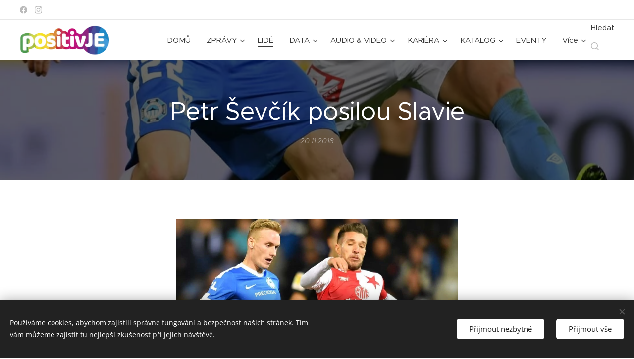

--- FILE ---
content_type: text/html; charset=UTF-8
request_url: https://www.positivje.cz/l/petr-sevcik-posilou-slavie/
body_size: 22842
content:
<!DOCTYPE html>
<html class="no-js" prefix="og: https://ogp.me/ns#" lang="cs">
<head><link rel="preconnect" href="https://duyn491kcolsw.cloudfront.net" crossorigin><link rel="preconnect" href="https://fonts.gstatic.com" crossorigin><meta charset="utf-8"><link rel="shortcut icon" href="https://63e534bafc.clvaw-cdnwnd.com/57d649ba678d859edb28bfd2b71f3694/200000364-e05e0e1580/favicon.ico?ph=63e534bafc"><link rel="apple-touch-icon" href="https://63e534bafc.clvaw-cdnwnd.com/57d649ba678d859edb28bfd2b71f3694/200000364-e05e0e1580/favicon.ico?ph=63e534bafc"><link rel="icon" href="https://63e534bafc.clvaw-cdnwnd.com/57d649ba678d859edb28bfd2b71f3694/200000364-e05e0e1580/favicon.ico?ph=63e534bafc">
    <meta http-equiv="X-UA-Compatible" content="IE=edge">
    <title>Petr Ševčík posilou Slavie :: positivJE</title>
    <meta name="viewport" content="width=device-width,initial-scale=1">
    <meta name="msapplication-tap-highlight" content="no">
    
    <link href="https://duyn491kcolsw.cloudfront.net/files/0r/0rk/0rklmm.css?ph=63e534bafc" media="print" rel="stylesheet">
    <link href="https://duyn491kcolsw.cloudfront.net/files/2e/2e5/2e5qgh.css?ph=63e534bafc" media="screen and (min-width:100000em)" rel="stylesheet" data-type="cq" disabled>
    <link rel="stylesheet" href="https://duyn491kcolsw.cloudfront.net/files/45/45b/45boco.css?ph=63e534bafc"><link rel="stylesheet" href="https://duyn491kcolsw.cloudfront.net/files/4e/4er/4ersdq.css?ph=63e534bafc" media="screen and (min-width:37.5em)"><link rel="stylesheet" href="https://duyn491kcolsw.cloudfront.net/files/2v/2vp/2vpyx8.css?ph=63e534bafc" data-wnd_color_scheme_file=""><link rel="stylesheet" href="https://duyn491kcolsw.cloudfront.net/files/34/34q/34qmjb.css?ph=63e534bafc" data-wnd_color_scheme_desktop_file="" media="screen and (min-width:37.5em)" disabled=""><link rel="stylesheet" href="https://duyn491kcolsw.cloudfront.net/files/1j/1jo/1jorv9.css?ph=63e534bafc" data-wnd_additive_color_file=""><link rel="stylesheet" href="https://duyn491kcolsw.cloudfront.net/files/4a/4ao/4ao7pp.css?ph=63e534bafc" data-wnd_typography_file=""><link rel="stylesheet" href="https://duyn491kcolsw.cloudfront.net/files/1x/1xu/1xuc5m.css?ph=63e534bafc" data-wnd_typography_desktop_file="" media="screen and (min-width:37.5em)" disabled=""><script>(()=>{let e=!1;const t=()=>{if(!e&&window.innerWidth>=600){for(let e=0,t=document.querySelectorAll('head > link[href*="css"][media="screen and (min-width:37.5em)"]');e<t.length;e++)t[e].removeAttribute("disabled");e=!0}};t(),window.addEventListener("resize",t),"container"in document.documentElement.style||fetch(document.querySelector('head > link[data-type="cq"]').getAttribute("href")).then((e=>{e.text().then((e=>{const t=document.createElement("style");document.head.appendChild(t),t.appendChild(document.createTextNode(e)),import("https://duyn491kcolsw.cloudfront.net/client/js.polyfill/container-query-polyfill.modern.js").then((()=>{let e=setInterval((function(){document.body&&(document.body.classList.add("cq-polyfill-loaded"),clearInterval(e))}),100)}))}))}))})()</script>
<link rel="preload stylesheet" href="https://duyn491kcolsw.cloudfront.net/files/2m/2m8/2m8msc.css?ph=63e534bafc" as="style"><meta name="description" content="S blížící se zimní přestávkou se o tom špitalo čím dál víc, včera se to dověděla i veřejnost. Odchovanec supíkovického a jesenického fotbalu, zdejší rodák, Petr Ševčík ml. (24 let), se stěhuje do Prahy, kde oblékne dres Slavie Praha. Sparťanům se to asi nečte dobře, ale všichni bychom se měli radovat, protože se u sešívaných potkají dva obří..."><meta name="keywords" content=""><meta name="generator" content="Webnode 2"><meta name="apple-mobile-web-app-capable" content="no"><meta name="apple-mobile-web-app-status-bar-style" content="black"><meta name="format-detection" content="telephone=no"><script type="text/javascript">
    window.smartlook||(function(d) {
    var o=smartlook=function(){ o.api.push(arguments)},h=d.getElementsByTagName('head')[0];
    var c=d.createElement('script');o.api=new Array();c.async=true;c.type='text/javascript';
    c.charset='utf-8';c.src='https://rec.smartlook.com/recorder.js';h.appendChild(c);
    })(document);
    smartlook('init', '719ff30b6113aa3ff51afbaabe75c24ca4cdf799');
</script>
<script data-ad-client="ca-pub-3868200449998540" async src="https://pagead2.googlesyndication.com/pagead/js/adsbygoogle.js"></script>
<head><scriptdata-ad-client="ca-pub-3868200449998540"async src="https://pagead2.googlesyndication.com/pagead/js/adsbygoogle.js"></script></head>

<script type="text/javascript">
    (function () {
        window.siqConfig = {
            engineKey: "ff06a409edb5afca8698cfe02c31daaa"
        };
        window.siqConfig.baseUrl = "//pub.searchiq.co/";
        var script = document.createElement("SCRIPT");
        script.src = window.siqConfig.baseUrl + '/js/container/siq-container-2.js?cb=' + (Math.floor(Math.random()*999999)) + '&engineKey=' + siqConfig.engineKey;
        script.id = "siq-container";
        document.getElementsByTagName("HEAD")[0].appendChild(script);
    })();
</script>


<style>
.cart.cf, .eshop-detail-submit, .eshop-detail-price, .product-price, .prd-price, .b-e-d-price+.b-e-d-submit {
display: none;
visibility: hidden;
}
</style>



<meta property="og:url" content="https://positivje.cz/l/petr-sevcik-posilou-slavie/"><meta property="og:title" content="Petr Ševčík posilou Slavie :: positivJE"><meta property="og:type" content="article"><meta property="og:description" content="S blížící se zimní přestávkou se o tom špitalo čím dál víc, včera se to dověděla i veřejnost. Odchovanec supíkovického a jesenického fotbalu, zdejší rodák, Petr Ševčík ml. (24 let), se stěhuje do Prahy, kde oblékne dres Slavie Praha. Sparťanům se to asi nečte dobře, ale všichni bychom se měli radovat, protože se u sešívaných potkají dva obří..."><meta property="og:site_name" content="positivJE"><meta property="og:image" content="https://63e534bafc.clvaw-cdnwnd.com/57d649ba678d859edb28bfd2b71f3694/200000511-90e6391e07/700/2018_11_20_Petr%20Sevcik%20posilou%20Slavie_web-2.jpg?ph=63e534bafc"><meta property="og:article:published_time" content="2018-11-20T00:00:00+0100"><meta property="fb:app_id" content="225951590755638"><meta name="robots" content="index,follow"><link rel="canonical" href="https://www.positivje.cz/l/petr-sevcik-posilou-slavie/"><script>window.checkAndChangeSvgColor=function(c){try{var a=document.getElementById(c);if(a){c=[["border","borderColor"],["outline","outlineColor"],["color","color"]];for(var h,b,d,f=[],e=0,m=c.length;e<m;e++)if(h=window.getComputedStyle(a)[c[e][1]].replace(/\s/g,"").match(/^rgb[a]?\(([0-9]{1,3}),([0-9]{1,3}),([0-9]{1,3})/i)){b="";for(var g=1;3>=g;g++)b+=("0"+parseInt(h[g],10).toString(16)).slice(-2);"0"===b.charAt(0)&&(d=parseInt(b.substr(0,2),16),d=Math.max(16,d),b=d.toString(16)+b.slice(-4));f.push(c[e][0]+"="+b)}if(f.length){var k=a.getAttribute("data-src"),l=k+(0>k.indexOf("?")?"?":"&")+f.join("&");a.src!=l&&(a.src=l,a.outerHTML=a.outerHTML)}}}catch(n){}};</script><script src="https://www.googletagmanager.com/gtag/js?id=G-ZHLV69WQC5" async></script><script>
						window.dataLayer = window.dataLayer || [];
						function gtag(){
						
						dataLayer.push(arguments);}
						gtag('js', new Date());
						</script><script>gtag('consent', 'default', {'ad_storage': 'denied', 'analytics_storage': 'denied', 'ad_user_data': 'denied', 'ad_personalization': 'denied' });</script><script>gtag('config', 'G-ZHLV69WQC5');</script></head>
<body class="l wt-blogpost ac-h ac-i ac-n l-default l-d-none b-btn-sq b-btn-s-l b-btn-dn b-btn-bw-1 img-d-n img-t-o img-h-o line-solid b-e-ds lbox-l c-s-s  wnd-s-i hb-on  wnd-fe   wnd-eshop"><noscript>
				<iframe
				 src="https://www.googletagmanager.com/ns.html?id=GTM-542MMSL"
				 height="0"
				 width="0"
				 style="display:none;visibility:hidden"
				 >
				 </iframe>
			</noscript>

<div class="wnd-page l-page cs-gray ac-none t-t-fs-l t-t-fw-m t-t-sp-n t-t-d-n t-s-fs-l t-s-fw-m t-s-sp-n t-s-d-n t-p-fs-m t-p-fw-m t-p-sp-n t-h-fs-l t-h-fw-m t-h-sp-n t-bq-fs-m t-bq-fw-m t-bq-sp-n t-bq-d-l t-btn-fw-l t-nav-fw-l t-pd-fw-l t-nav-tt-n">
    <div class="l-w t cf t-24">
        <div class="l-bg cf">
            <div class="s-bg-l">
                
                
            </div>
        </div>
        <header class="l-h cf">
            <div class="sw cf">
	<div class="sw-c cf"><section class="s s-hb cf sc-w   wnd-w-max wnd-hbs-on">
	<div class="s-w cf">
		<div class="s-o cf">
			<div class="s-bg cf">
                <div class="s-bg-l">
                    
                    
                </div>
			</div>
			<div class="s-c">
                <div class="s-hb-c cf">
                    <div class="hb-si">
                        <div class="si">
    <div class="si-c"><a href="https://www.facebook.com/positivje" target="_blank" rel="noreferrer" title="Facebook"><svg xmlns="https://www.w3.org/2000/svg" viewBox="0 0 24 24" height="18px" width="18px"><path d="M24 12.073c0-6.627-5.373-12-12-12s-12 5.373-12 12c0 5.99 4.388 10.954 10.125 11.854v-8.385H7.078v-3.47h3.047V9.43c0-3.007 1.792-4.669 4.533-4.669 1.312 0 2.686.235 2.686.235v2.953H15.83c-1.491 0-1.956.925-1.956 1.874v2.25h3.328l-.532 3.47h-2.796v8.385C19.612 23.027 24 18.062 24 12.073z" fill="#bebebe"></path></svg></a><a href="https://www.instagram.com/positivje/" target="_blank" rel="noreferrer" title="Instagram"><svg viewBox="0 0 24 24" xmlns="https://www.w3.org/2000/svg" height="18px" width="18px"><path d="M12 0C8.74 0 8.333.015 7.053.072 5.775.132 4.905.333 4.14.63c-.789.306-1.459.717-2.126 1.384S.935 3.35.63 4.14C.333 4.905.131 5.775.072 7.053.012 8.333 0 8.74 0 12s.015 3.667.072 4.947c.06 1.277.261 2.148.558 2.913a5.885 5.885 0 001.384 2.126A5.868 5.868 0 004.14 23.37c.766.296 1.636.499 2.913.558C8.333 23.988 8.74 24 12 24s3.667-.015 4.947-.072c1.277-.06 2.148-.262 2.913-.558a5.898 5.898 0 002.126-1.384 5.86 5.86 0 001.384-2.126c.296-.765.499-1.636.558-2.913.06-1.28.072-1.687.072-4.947s-.015-3.667-.072-4.947c-.06-1.277-.262-2.149-.558-2.913a5.89 5.89 0 00-1.384-2.126A5.847 5.847 0 0019.86.63c-.765-.297-1.636-.499-2.913-.558C15.667.012 15.26 0 12 0zm0 2.16c3.203 0 3.585.016 4.85.071 1.17.055 1.805.249 2.227.415.562.217.96.477 1.382.896.419.42.679.819.896 1.381.164.422.36 1.057.413 2.227.057 1.266.07 1.646.07 4.85s-.015 3.585-.074 4.85c-.061 1.17-.256 1.805-.421 2.227a3.81 3.81 0 01-.899 1.382 3.744 3.744 0 01-1.38.896c-.42.164-1.065.36-2.235.413-1.274.057-1.649.07-4.859.07-3.211 0-3.586-.015-4.859-.074-1.171-.061-1.816-.256-2.236-.421a3.716 3.716 0 01-1.379-.899 3.644 3.644 0 01-.9-1.38c-.165-.42-.359-1.065-.42-2.235-.045-1.26-.061-1.649-.061-4.844 0-3.196.016-3.586.061-4.861.061-1.17.255-1.814.42-2.234.21-.57.479-.96.9-1.381.419-.419.81-.689 1.379-.898.42-.166 1.051-.361 2.221-.421 1.275-.045 1.65-.06 4.859-.06l.045.03zm0 3.678a6.162 6.162 0 100 12.324 6.162 6.162 0 100-12.324zM12 16c-2.21 0-4-1.79-4-4s1.79-4 4-4 4 1.79 4 4-1.79 4-4 4zm7.846-10.405a1.441 1.441 0 01-2.88 0 1.44 1.44 0 012.88 0z" fill="#bebebe"></path></svg></a></div>
</div>
                    </div>
                    <div class="hb-ci">
                        
                    </div>
                    <div class="hb-ccy">
                        
                    </div>
                    <div class="hb-lang">
                        
                    </div>
                </div>
			</div>
		</div>
	</div>
</section><section data-space="true" class="s s-hn s-hn-default wnd-mt-classic wnd-na-c logo-classic sc-w   wnd-w-max wnd-nh-m wnd-nav-border wnd-nav-sticky menu-default-underline">
	<div class="s-w">
		<div class="s-o">

			<div class="s-bg">
                <div class="s-bg-l">
                    
                    
                </div>
			</div>

			<div class="h-w h-f wnd-fixed">

				<div class="n-l">
					<div class="s-c menu-nav">
						<div class="logo-block">
							<div class="b b-l logo logo-default logo-nb pt-serif wnd-iar-3-1 logo-32 b-ls-l" id="wnd_LogoBlock_91123" data-wnd_mvc_type="wnd.fe.LogoBlock">
	<div class="b-l-c logo-content">
		<a class="b-l-link logo-link" href="/home/">

			<div class="b-l-image logo-image">
				<div class="b-l-image-w logo-image-cell">
                    <picture><source type="image/webp" srcset="https://63e534bafc.clvaw-cdnwnd.com/57d649ba678d859edb28bfd2b71f3694/200010873-0feec0fef1/450/logo_positivJE_AdobeRGB_pruhl.webp?ph=63e534bafc 450w, https://63e534bafc.clvaw-cdnwnd.com/57d649ba678d859edb28bfd2b71f3694/200010873-0feec0fef1/700/logo_positivJE_AdobeRGB_pruhl.webp?ph=63e534bafc 700w, https://63e534bafc.clvaw-cdnwnd.com/57d649ba678d859edb28bfd2b71f3694/200010873-0feec0fef1/logo_positivJE_AdobeRGB_pruhl.webp?ph=63e534bafc 1075w" sizes="(min-width: 600px) 450px, (min-width: 360px) calc(100vw * 0.8), 100vw" ><img src="https://63e534bafc.clvaw-cdnwnd.com/57d649ba678d859edb28bfd2b71f3694/200000008-4ff9550f56/logo_positivJE_AdobeRGB_pruhl.png?ph=63e534bafc" alt="" width="1075" height="355" class="wnd-logo-img" ></picture>
				</div>
			</div>

			

			<div class="b-l-br logo-br"></div>

			<div class="b-l-text logo-text-wrapper">
				<div class="b-l-text-w logo-text">
					<span class="b-l-text-c logo-text-cell"></span>
				</div>
			</div>

		</a>
	</div>
</div>
						</div>

						<div id="menu-slider">
							<div id="menu-block">
								<nav id="menu"><div class="menu-font menu-wrapper">
	<a href="#" class="menu-close" rel="nofollow" title="Close Menu"></a>
	<ul role="menubar" aria-label="Menu" class="level-1">
		<li role="none" class="wnd-homepage">
			<a class="menu-item" role="menuitem" href="/home/"><span class="menu-item-text">DOMŮ</span></a>
			
		</li><li role="none" class="wnd-with-submenu">
			<a class="menu-item" role="menuitem" href="/zpravy/"><span class="menu-item-text">ZPRÁVY</span></a>
			<ul role="menubar" aria-label="Menu" class="level-2">
		<li role="none">
			<a class="menu-item" role="menuitem" href="/obce/"><span class="menu-item-text">OBCE</span></a>
			
		</li><li role="none">
			<a class="menu-item" role="menuitem" href="/okres/"><span class="menu-item-text">OKRES</span></a>
			
		</li><li role="none">
			<a class="menu-item" role="menuitem" href="/byznys/"><span class="menu-item-text">BYZNYS</span></a>
			
		</li><li role="none">
			<a class="menu-item" role="menuitem" href="/vzdelavani/"><span class="menu-item-text">VZDĚLÁVÁNÍ</span></a>
			
		</li><li role="none">
			<a class="menu-item" role="menuitem" href="/sport/"><span class="menu-item-text">SPORT</span></a>
			
		</li><li role="none">
			<a class="menu-item" role="menuitem" href="/kultura/"><span class="menu-item-text">KULTURA</span></a>
			
		</li><li role="none">
			<a class="menu-item" role="menuitem" href="/zdravi/"><span class="menu-item-text">ZDRAVÍ</span></a>
			
		</li>
	</ul>
		</li><li role="none" class="wnd-active-path">
			<a class="menu-item" role="menuitem" href="/lide/"><span class="menu-item-text">LIDÉ</span></a>
			
		</li><li role="none" class="wnd-with-submenu">
			<a class="menu-item" role="menuitem" href="/data/"><span class="menu-item-text">DATA</span></a>
			<ul role="menubar" aria-label="Menu" class="level-2">
		<li role="none">
			<a class="menu-item" role="menuitem" href="/data/vzdelani/"><span class="menu-item-text">VZDĚLÁNÍ</span></a>
			
		</li><li role="none">
			<a class="menu-item" role="menuitem" href="/data/zamestnanost/"><span class="menu-item-text">ZAMĚSTNANOST</span></a>
			
		</li><li role="none">
			<a class="menu-item" role="menuitem" href="/data/ekonomika/"><span class="menu-item-text">EKONOMIKA</span></a>
			
		</li><li role="none">
			<a class="menu-item" role="menuitem" href="/data/bydleni/"><span class="menu-item-text">BYDLENÍ</span></a>
			
		</li><li role="none">
			<a class="menu-item" role="menuitem" href="/data/zivotni-prostredi/"><span class="menu-item-text">ŽIVOTNÍ PROSTŘEDÍ</span></a>
			
		</li><li role="none">
			<a class="menu-item" role="menuitem" href="/data/zdravi/"><span class="menu-item-text">ZDRAVÍ</span></a>
			
		</li><li role="none">
			<a class="menu-item" role="menuitem" href="/data/kultura/"><span class="menu-item-text">KULTURA</span></a>
			
		</li><li role="none">
			<a class="menu-item" role="menuitem" href="/data/obyvatelstvo/"><span class="menu-item-text">OBYVATELSTVO</span></a>
			
		</li><li role="none">
			<a class="menu-item" role="menuitem" href="/data/volby/"><span class="menu-item-text">VOLBY</span></a>
			
		</li><li role="none">
			<a class="menu-item" role="menuitem" href="/data/cestovni-ruch/"><span class="menu-item-text">CESTOVNÍ RUCH</span></a>
			
		</li><li role="none">
			<a class="menu-item" role="menuitem" href="/data/doprava/"><span class="menu-item-text">DOPRAVA</span></a>
			
		</li>
	</ul>
		</li><li role="none" class="wnd-with-submenu">
			<a class="menu-item" role="menuitem" href="/audio-video/"><span class="menu-item-text">AUDIO &amp; VIDEO</span></a>
			<ul role="menubar" aria-label="Menu" class="level-2">
		<li role="none">
			<a class="menu-item" role="menuitem" href="/audio-video/positivje-motivator/"><span class="menu-item-text">positivJE MOTIVATOR</span></a>
			
		</li><li role="none">
			<a class="menu-item" role="menuitem" href="/audio-video/positivje-podcast/"><span class="menu-item-text">positivJE PODCAST</span></a>
			
		</li><li role="none">
			<a class="menu-item" role="menuitem" href="/audio-video/positivje-festival/"><span class="menu-item-text">positivJE FESTIVAL</span></a>
			
		</li><li role="none">
			<a class="menu-item" role="menuitem" href="/audio-video/jesenicko/"><span class="menu-item-text">JESENICKO</span></a>
			
		</li>
	</ul>
		</li><li role="none" class="wnd-with-submenu">
			<a class="menu-item" role="menuitem" href="/kariera/"><span class="menu-item-text">KARIÉRA</span></a>
			<ul role="menubar" aria-label="Menu" class="level-2">
		<li role="none">
			<a class="menu-item" role="menuitem" href="/kariera/nabidky-prace/"><span class="menu-item-text">Nabídky práce</span></a>
			
		</li><li role="none">
			<a class="menu-item" role="menuitem" href="/kariera-na-jesenicku/"><span class="menu-item-text">Kariéra na Jesenicku</span></a>
			
		</li>
	</ul>
		</li><li role="none" class="wnd-with-submenu">
			<a class="menu-item" role="menuitem" href="/katalog-jesenicka/"><span class="menu-item-text">KATALOG</span></a>
			<ul role="menubar" aria-label="Menu" class="level-2">
		<li role="none" class="wnd-with-submenu">
			<a class="menu-item" role="menuitem" href="/katalog-jesenicka/prumysl/"><span class="menu-item-text">PRŮMYSL</span></a>
			<ul role="menubar" aria-label="Menu" class="level-3">
		<li role="none">
			<a class="menu-item" role="menuitem" href="/cs-cont/"><span class="menu-item-text">CS-CONT</span></a>
			
		</li><li role="none">
			<a class="menu-item" role="menuitem" href="/fenix-group/"><span class="menu-item-text">Fenix Group</span></a>
			
		</li><li role="none">
			<a class="menu-item" role="menuitem" href="/naturfyt-bio/"><span class="menu-item-text">Naturfyt - Bio</span></a>
			
		</li><li role="none">
			<a class="menu-item" role="menuitem" href="/plastkon/"><span class="menu-item-text">Plastkon</span></a>
			
		</li><li role="none">
			<a class="menu-item" role="menuitem" href="/stomix/"><span class="menu-item-text">Stomix</span></a>
			
		</li><li role="none">
			<a class="menu-item" role="menuitem" href="/woox/"><span class="menu-item-text">Woox</span></a>
			
		</li><li role="none">
			<a class="menu-item" role="menuitem" href="/warex/"><span class="menu-item-text">Warex</span></a>
			
		</li>
	</ul>
		</li><li role="none" class="wnd-with-submenu">
			<a class="menu-item" role="menuitem" href="/katalog-jesenicka/stavebnictvi/"><span class="menu-item-text">STAVEBNICTVÍ</span></a>
			<ul role="menubar" aria-label="Menu" class="level-3">
		<li role="none">
			<a class="menu-item" role="menuitem" href="/stavforce/"><span class="menu-item-text">StavForce</span></a>
			
		</li>
	</ul>
		</li><li role="none">
			<a class="menu-item" role="menuitem" href="/katalog-jesenicka/zemedelstvi-a-lesnictvi/"><span class="menu-item-text">ZEMĚDĚLSTVÍ A LESNICTVÍ</span></a>
			
		</li><li role="none">
			<a class="menu-item" role="menuitem" href="/katalog-jesenicka/potravinarstvi/"><span class="menu-item-text">POTRAVINÁŘSTVÍ</span></a>
			
		</li><li role="none">
			<a class="menu-item" role="menuitem" href="/katalog-jesenicka/remeslo/"><span class="menu-item-text">ŘEMESLO</span></a>
			
		</li><li role="none" class="wnd-with-submenu">
			<a class="menu-item" role="menuitem" href="/katalog-jesenicka/kreativci/"><span class="menu-item-text">KREATIVCI</span></a>
			<ul role="menubar" aria-label="Menu" class="level-3">
		<li role="none">
			<a class="menu-item" role="menuitem" href="/studio-42/"><span class="menu-item-text">Studio 4</span></a>
			
		</li><li role="none">
			<a class="menu-item" role="menuitem" href="/zlatohorska-mincovna/"><span class="menu-item-text">Zlatohorská mincovna</span></a>
			
		</li>
	</ul>
		</li><li role="none" class="wnd-with-submenu">
			<a class="menu-item" role="menuitem" href="/katalog-jesenicka/sluzby/"><span class="menu-item-text">SLUŽBY</span></a>
			<ul role="menubar" aria-label="Menu" class="level-3">
		<li role="none">
			<a class="menu-item" role="menuitem" href="/mbafinance/"><span class="menu-item-text">M.B.A. Finance</span></a>
			
		</li><li role="none">
			<a class="menu-item" role="menuitem" href="/studio-4/"><span class="menu-item-text">Studio 4</span></a>
			
		</li><li role="none">
			<a class="menu-item" role="menuitem" href="/tomza/"><span class="menu-item-text">Tomza</span></a>
			
		</li>
	</ul>
		</li><li role="none">
			<a class="menu-item" role="menuitem" href="/katalog-jesenicka/doprava/"><span class="menu-item-text">DOPRAVA</span></a>
			
		</li><li role="none" class="wnd-with-submenu">
			<a class="menu-item" role="menuitem" href="/katalog-jesenicka/obchod/"><span class="menu-item-text">OBCHOD</span></a>
			<ul role="menubar" aria-label="Menu" class="level-3">
		<li role="none">
			<a class="menu-item" role="menuitem" href="/studio-43/"><span class="menu-item-text">Studio 4</span></a>
			
		</li><li role="none">
			<a class="menu-item" role="menuitem" href="/woox2/"><span class="menu-item-text">Woox</span></a>
			
		</li>
	</ul>
		</li><li role="none" class="wnd-with-submenu">
			<a class="menu-item" role="menuitem" href="/katalog-jesenicka/gastro/"><span class="menu-item-text">GASTRO</span></a>
			<ul role="menubar" aria-label="Menu" class="level-3">
		<li role="none">
			<a class="menu-item" role="menuitem" href="/lucoli/"><span class="menu-item-text">Lucoli espresso&amp;gin</span></a>
			
		</li><li role="none">
			<a class="menu-item" role="menuitem" href="/nakafe/"><span class="menu-item-text">NAKAFE</span></a>
			
		</li><li role="none">
			<a class="menu-item" role="menuitem" href="/bobrovnik/"><span class="menu-item-text">Bobrovník</span></a>
			
		</li><li role="none">
			<a class="menu-item" role="menuitem" href="/nase-bistro/"><span class="menu-item-text">Naše BiSTRO</span></a>
			
		</li>
	</ul>
		</li><li role="none">
			<a class="menu-item" role="menuitem" href="/katalog-jesenicka/auto-moto/"><span class="menu-item-text">AUTO-MOTO</span></a>
			
		</li><li role="none">
			<a class="menu-item" role="menuitem" href="/katalog-jesenicka/sport/"><span class="menu-item-text">SPORT</span></a>
			
		</li><li role="none" class="wnd-with-submenu">
			<a class="menu-item" role="menuitem" href="/katalog-jesenicka/obce/"><span class="menu-item-text">OBCE</span></a>
			<ul role="menubar" aria-label="Menu" class="level-3">
		<li role="none">
			<a class="menu-item" role="menuitem" href="/jesenik/"><span class="menu-item-text">Jeseník</span></a>
			
		</li><li role="none">
			<a class="menu-item" role="menuitem" href="/mikulovice/"><span class="menu-item-text">Mikulovice</span></a>
			
		</li><li role="none">
			<a class="menu-item" role="menuitem" href="/zlate-hory/"><span class="menu-item-text">Zlaté Hory</span></a>
			
		</li>
	</ul>
		</li><li role="none" class="wnd-with-submenu">
			<a class="menu-item" role="menuitem" href="/katalog-jesenicka/zdravotnictvi/"><span class="menu-item-text">ZDRAVÍ</span></a>
			<ul role="menubar" aria-label="Menu" class="level-3">
		<li role="none">
			<a class="menu-item" role="menuitem" href="/priessnitzovy-lazne/"><span class="menu-item-text">Priessnitzovy lázně</span></a>
			
		</li>
	</ul>
		</li><li role="none">
			<a class="menu-item" role="menuitem" href="/katalog-jesenicka/vzdelavani-a-veda/"><span class="menu-item-text">VZDĚLÁVÁNÍ A VĚDA</span></a>
			
		</li><li role="none">
			<a class="menu-item" role="menuitem" href="/katalog-jesenicka/urady-a-organizace/"><span class="menu-item-text">ÚŘADY A ORGANIZACE</span></a>
			
		</li>
	</ul>
		</li><li role="none">
			<a class="menu-item" role="menuitem" href="/eventy/"><span class="menu-item-text">EVENTY</span></a>
			
		</li><li role="none" class="wnd-with-submenu">
			<a class="menu-item" role="menuitem" href="/vyzva/"><span class="menu-item-text">VÝZVA</span></a>
			<ul role="menubar" aria-label="Menu" class="level-2">
		<li role="none">
			<a class="menu-item" role="menuitem" href="/moje-vyzva/"><span class="menu-item-text">Moje VÝZVA</span></a>
			
		</li>
	</ul>
		</li>
	</ul>
	<span class="more-text">Více</span>
</div></nav>
							</div>
						</div>

						<div class="cart-and-mobile">
							<div class="search">
    <div class="search-app"></div>
</div>
							<div class="cart cf">
	<div class="cart-content">
		<a href="/cart/">
			<div class="cart-content-link">
				<div class="cart-text"><span>Košík</span></div>
				<div class="cart-piece-count" data-count="0" data-wnd_cart_part="count">0</div>
				<div class="cart-piece-text" data-wnd_cart_part="text"></div>
				<div class="cart-price" data-wnd_cart_part="price">0,00 Kč</div>
			</div>
		</a>
	</div>
</div>

							<div id="menu-mobile">
								<a href="#" id="menu-submit"><span></span>Menu</a>
							</div>
						</div>

					</div>
				</div>

			</div>

		</div>
	</div>
</section></div>
</div>
        </header>
        <main class="l-m cf">
            <div class="sw cf">
	<div class="sw-c cf"><section data-space="true" class="s s-hm s-hm-bdh s-bdh cf sc-m wnd-background-image  wnd-w-default wnd-s-normal wnd-h-auto wnd-nh-m wnd-p-cc hn-default">
    <div class="s-w cf">
	    <div class="s-o cf">
	        <div class="s-bg cf">
                <div class="s-bg-l wnd-background-image fx-none bgpos-bottom-center bgatt-parallax overlay-black">
                    <picture><source type="image/webp" srcset="https://63e534bafc.clvaw-cdnwnd.com/57d649ba678d859edb28bfd2b71f3694/200010361-6418264186/700/2018_11_20_Petr%20Sevcik%20posilou%20Slavie.webp?ph=63e534bafc 700w, https://63e534bafc.clvaw-cdnwnd.com/57d649ba678d859edb28bfd2b71f3694/200010361-6418264186/2018_11_20_Petr%20Sevcik%20posilou%20Slavie.webp?ph=63e534bafc 979w, https://63e534bafc.clvaw-cdnwnd.com/57d649ba678d859edb28bfd2b71f3694/200010361-6418264186/2018_11_20_Petr%20Sevcik%20posilou%20Slavie.webp?ph=63e534bafc 2x" sizes="100vw" ><img src="https://63e534bafc.clvaw-cdnwnd.com/57d649ba678d859edb28bfd2b71f3694/200000508-496204a5bc/2018_11_20_Petr%20Sevcik%20posilou%20Slavie.jpg?ph=63e534bafc" width="979" height="1200" alt="" fetchpriority="high" ></picture>
                    
                </div>
	        </div>
	        <div class="h-c s-c cf">
		        <div class="s-bdh-c b b-s-l b-s-r b-cs cf">
			        <div class="s-bdh-w">
			            <h1 class="s-bdh-t"><div class="ld">
	<span class="ld-c">Petr Ševčík posilou Slavie</span>
</div></h1>
			            <span class="s-bdh-d"><div class="ld">
	<span class="ld-c">20.11.2018</span>
</div></span>
			        </div>
		        </div>
	        </div>
	    </div>
    </div>
</section><section class="s s-basic cf sc-w   wnd-w-default wnd-s-normal wnd-h-auto" data-wnd_brightness="0" data-wnd_last_section>
	<div class="s-w cf">
		<div class="s-o s-fs cf">
			<div class="s-bg cf">
				<div class="s-bg-l">
                    
					
				</div>
			</div>
			<div class="s-c s-fs cf">
				<div class="ez cf wnd-no-cols">
	<div class="ez-c"><div class="b-img b-img-default b b-s cf wnd-orientation-landscape wnd-type-image img-s-n" style="margin-left:22.35%;margin-right:22.35%;" id="wnd_ImageBlock_36519">
	<div class="b-img-w">
		<div class="b-img-c" style="padding-bottom:64.99%;text-align:center;">
            <picture><source type="image/webp" srcset="https://63e534bafc.clvaw-cdnwnd.com/57d649ba678d859edb28bfd2b71f3694/200010360-ea598ea59c/450/2018_11_20_Petr%20Sevcik%20posilou%20Slavie_web-2.webp?ph=63e534bafc 450w, https://63e534bafc.clvaw-cdnwnd.com/57d649ba678d859edb28bfd2b71f3694/200010360-ea598ea59c/700/2018_11_20_Petr%20Sevcik%20posilou%20Slavie_web-2.webp?ph=63e534bafc 700w, https://63e534bafc.clvaw-cdnwnd.com/57d649ba678d859edb28bfd2b71f3694/200010360-ea598ea59c/2018_11_20_Petr%20Sevcik%20posilou%20Slavie_web-2.webp?ph=63e534bafc 977w" sizes="100vw" ><img id="wnd_ImageBlock_36519_img" src="https://63e534bafc.clvaw-cdnwnd.com/57d649ba678d859edb28bfd2b71f3694/200000511-90e6391e07/2018_11_20_Petr%20Sevcik%20posilou%20Slavie_web-2.jpg?ph=63e534bafc" alt="" width="977" height="635" loading="lazy" style="top:0%;left:0%;width:100%;height:100%;position:absolute;" ></picture>
			</div>
		
	</div>
</div><div class="b b-text cf">
	<div class="b-c b-text-c b-s b-s-t60 b-s-b60 b-cs cf"><p>S blížící se zimní přestávkou se
o tom špitalo čím dál víc, včera se to dověděla i veřejnost. Odchovanec supíkovického
a jesenického fotbalu, zdejší rodák, Petr Ševčík ml. (24 let), se stěhuje do
Prahy, kde oblékne dres Slavie Praha. Sparťanům se to asi nečte dobře, ale
všichni bychom se měli radovat, protože se u sešívaných potkají dva obří
fotbalové talenty z Jesenicka posledních let. Připomínáme, že za Slavii,
aktuálně za U19, už několik let válí Láďa Krobot ml. To už je solidní 'jesenická
klika' v Edenu.<br>Tak ať se tenhle úspěch stane
motivací všem mladým fotbalistům prohánějících se na okresních pažitech. Fotbal
sice logiku nemá, ale logické je to, že s dřinou a zarputilostí se toho dá
dokázat hodně.</p><p><i>Foto (zdroj): FC Slovan Liberec</i></p></div>
</div></div>
</div>
			</div>
		</div>
	</div>
</section></div>
</div>
<div class="s-bdf b-s b-s-t200 b-cs " data-wnd_social_buttons="true">
	<div class="s-bdf-share b-s-b200"><div id="fb-root"></div><script src="https://connect.facebook.net/cs_CZ/sdk.js#xfbml=1&amp;version=v5.0&amp;appId=225951590755638&amp;autoLogAppEvents=1" async defer crossorigin="anonymous"></script><div style="margin-right: 20px" class="fb-share-button" data-href="https://www.positivje.cz/l/petr-sevcik-posilou-slavie/" data-layout="button" data-size="large"><a class="fb-xfbml-parse-ignore" target="_blank" href="https://www.facebook.com/sharer/sharer.php?u=https%3A%2F%2Fwww.positivje.cz%2Fl%2Fpetr-sevcik-posilou-slavie%2F&amp;src=sdkpreparse">Share</a></div><a href="https://twitter.com/share" class="twitter-share-button" data-size="large">Tweet</a><script>window.twttr=function(t,e,r){var n,i=t.getElementsByTagName(e)[0],w=window.twttr||{};return t.getElementById(r)?w:((n=t.createElement(e)).id=r,n.src="https://platform.twitter.com/widgets.js",i.parentNode.insertBefore(n,i),w._e=[],w.ready=function(t){w._e.push(t)},w)}(document,"script","twitter-wjs");</script></div>
	<div class="s-bdf-comments"></div>
	<div class="s-bdf-html"></div>
</div>

        </main>
        <footer class="l-f cf">
            <div class="sw cf">
	<div class="sw-c cf"><section data-wn-border-element="s-f-border" class="s s-f s-f-basic s-f-simple sc-b   wnd-w-default wnd-s-higher">
	<div class="s-w">
		<div class="s-o">
			<div class="s-bg">
                <div class="s-bg-l">
                    
                    
                </div>
			</div>
			<div class="s-c s-f-l-w s-f-border">
				<div class="s-f-l b-s b-s-t0 b-s-b0">
					<div class="s-f-l-c s-f-l-c-first">
						<div class="s-f-cr"><span class="it b link">
	<span class="it-c">Made in Jesenicko © 2026 positivJE.&nbsp;Všechna práva vyhrazena.</span>
</span></div>
						<div class="s-f-sf">
                            <span class="sf b">
<span class="sf-content sf-c link"></span>
</span>
                            <span class="sf-cbr link">
    <a href="#" rel="nofollow">Cookies</a>
</span>
                            
                            
                            
                        </div>
					</div>
					<div class="s-f-l-c s-f-l-c-last">
						<div class="s-f-lang lang-select cf">
	
</div>
					</div>
                    <div class="s-f-l-c s-f-l-c-currency">
                        <div class="s-f-ccy ccy-select cf">
	
</div>
                    </div>
				</div>
			</div>
		</div>
	</div>
</section></div>
</div>
        </footer>
    </div>
    
</div>
<section class="cb cb-dark" id="cookiebar" style="display:none;" id="cookiebar" style="display:none;">
	<div class="cb-bar cb-scrollable">
		<div class="cb-bar-c">
			<div class="cb-bar-text">Používáme cookies, abychom zajistili správné fungování a bezpečnost našich stránek. Tím vám můžeme zajistit tu nejlepší zkušenost při jejich návštěvě.</div>
			<div class="cb-bar-buttons">
				<button class="cb-button cb-close-basic" data-action="accept-necessary">
					<span class="cb-button-content">Přijmout nezbytné</span>
				</button>
				<button class="cb-button cb-close-basic" data-action="accept-all">
					<span class="cb-button-content">Přijmout vše</span>
				</button>
				
			</div>
		</div>
        <div class="cb-close cb-close-basic" data-action="accept-necessary"></div>
	</div>

	<div class="cb-popup cb-light close">
		<div class="cb-popup-c">
			<div class="cb-popup-head">
				<h3 class="cb-popup-title">Pokročilá nastavení</h3>
				<p class="cb-popup-text">Zde můžete upravit své preference ohledně cookies. Následující kategorie můžete povolit či zakázat a svůj výběr uložit.</p>
			</div>
			<div class="cb-popup-options cb-scrollable">
				<div class="cb-option">
					<input class="cb-option-input" type="checkbox" id="necessary" name="necessary" readonly="readonly" disabled="disabled" checked="checked">
                    <div class="cb-option-checkbox"></div>
                    <label class="cb-option-label" for="necessary">Nezbytné krátkodobé cookies</label>
					<div class="cb-option-text">Bez nezbytných cookies se neobejde správné a bezpečné fungování našich stránek a registrační proces na nich.</div>
				</div><div class="cb-option">
					<input class="cb-option-input" type="checkbox" id="functional" name="functional">
                    <div class="cb-option-checkbox"></div>
                    <label class="cb-option-label" for="functional">Funkční cookies</label>
					<div class="cb-option-text">Funkční cookies ukládají vaše preference a uzpůsobí podle nich naše stránky.</div>
				</div><div class="cb-option">
					<input class="cb-option-input" type="checkbox" id="performance" name="performance">
                    <div class="cb-option-checkbox"></div>
                    <label class="cb-option-label" for="performance">Výkonnostní cookies</label>
					<div class="cb-option-text">Výkonnostní cookies monitorují výkon našich stránek.</div>
				</div><div class="cb-option">
					<input class="cb-option-input" type="checkbox" id="marketing" name="marketing">
                    <div class="cb-option-checkbox"></div>
                    <label class="cb-option-label" for="marketing">Marketingové cookies</label>
					<div class="cb-option-text">Díky marketingovým cookies můžeme měřit a analyzovat výkon našeho webu.</div>
				</div>
			</div>
			<div class="cb-popup-footer">
				<button class="cb-button cb-save-popup" data-action="advanced-save">
					<span class="cb-button-content">Uložit</span>
				</button>
			</div>
			<div class="cb-close cb-close-popup" data-action="close"></div>
		</div>
	</div>
</section>

<script src="https://duyn491kcolsw.cloudfront.net/files/3n/3no/3nov38.js?ph=63e534bafc" crossorigin="anonymous" type="module"></script><script>document.querySelector(".wnd-fe")&&[...document.querySelectorAll(".c")].forEach((e=>{const t=e.querySelector(".b-text:only-child");t&&""===t.querySelector(".b-text-c").innerText&&e.classList.add("column-empty")}))</script>


<script src="https://duyn491kcolsw.cloudfront.net/client.fe/js.compiled/lang.cz.2086.js?ph=63e534bafc" crossorigin="anonymous"></script><script src="https://duyn491kcolsw.cloudfront.net/client.fe/js.compiled/compiled.multi.2-2193.js?ph=63e534bafc" crossorigin="anonymous"></script><script>var wnd = wnd || {};wnd.$data = {"image_content_items":{"wnd_ThumbnailBlock_435731":{"id":"wnd_ThumbnailBlock_435731","type":"wnd.pc.ThumbnailBlock"},"wnd_Section_default_546477":{"id":"wnd_Section_default_546477","type":"wnd.pc.Section"},"wnd_ImageBlock_36519":{"id":"wnd_ImageBlock_36519","type":"wnd.pc.ImageBlock"},"wnd_LogoBlock_91123":{"id":"wnd_LogoBlock_91123","type":"wnd.pc.LogoBlock"},"wnd_FooterSection_footer_491928":{"id":"wnd_FooterSection_footer_491928","type":"wnd.pc.FooterSection"}},"svg_content_items":{"wnd_ImageBlock_36519":{"id":"wnd_ImageBlock_36519","type":"wnd.pc.ImageBlock"},"wnd_LogoBlock_91123":{"id":"wnd_LogoBlock_91123","type":"wnd.pc.LogoBlock"}},"content_items":[],"eshopSettings":{"ESHOP_SETTINGS_DISPLAY_PRICE_WITHOUT_VAT":false,"ESHOP_SETTINGS_DISPLAY_ADDITIONAL_VAT":false,"ESHOP_SETTINGS_DISPLAY_SHIPPING_COST":false},"project_info":{"isMultilanguage":false,"isMulticurrency":false,"eshop_tax_enabled":"0","country_code":"cz","contact_state":null,"eshop_tax_type":"VAT","eshop_discounts":true,"graphQLURL":"https:\/\/positivje.cz\/servers\/graphql\/","iubendaSettings":{"cookieBarCode":"","cookiePolicyCode":"","privacyPolicyCode":"","termsAndConditionsCode":""}}};</script><script>wnd.$system = {"fileSystemType":"aws_s3","localFilesPath":"https:\/\/www.positivje.cz\/_files\/","awsS3FilesPath":"https:\/\/63e534bafc.clvaw-cdnwnd.com\/57d649ba678d859edb28bfd2b71f3694\/","staticFiles":"https:\/\/duyn491kcolsw.cloudfront.net\/files","isCms":false,"staticCDNServers":["https:\/\/duyn491kcolsw.cloudfront.net\/"],"fileUploadAllowExtension":["jpg","jpeg","jfif","png","gif","bmp","ico","svg","webp","tiff","pdf","doc","docx","ppt","pptx","pps","ppsx","odt","xls","xlsx","txt","rtf","mp3","wma","wav","ogg","amr","flac","m4a","3gp","avi","wmv","mov","mpg","mkv","mp4","mpeg","m4v","swf","gpx","stl","csv","xml","txt","dxf","dwg","iges","igs","step","stp"],"maxUserFormFileLimit":4194304,"frontendLanguage":"cz","backendLanguage":"cz","frontendLanguageId":"1","page":{"id":50000001,"identifier":"l","template":{"id":200003233,"styles":{"background":{"default":null},"additiveColor":"ac-none","scheme":"cs-gray","acHeadings":true,"acOthers":false,"acIcons":true,"lineStyle":"line-solid","imageTitle":"img-t-o","imageHover":"img-h-o","imageStyle":"img-d-n","buttonDecoration":"b-btn-dn","buttonStyle":"b-btn-sq","buttonSize":"b-btn-s-l","buttonBorders":"b-btn-bw-1","lightboxStyle":"lbox-l","eshopGridItemStyle":"b-e-ds","eshopGridItemAlign":"b-e-c","columnSpaces":"c-s-s","acMenu":true,"layoutType":"l-default","layoutDecoration":"l-d-none","formStyle":"default","menuType":"","menuStyle":"menu-default-underline","sectionWidth":"wnd-w-default","sectionSpace":"wnd-s-normal","typography":"t-24_new","acSubheadings":false,"headerType":"default","buttonWeight":"t-btn-fw-l","productWeight":"t-pd-fw-l","menuWeight":"t-nav-fw-l","searchStyle":"wnd-s-i","typoTitleSizes":"t-t-fs-l","typoTitleWeights":"t-t-fw-m","typoTitleSpacings":"t-t-sp-n","typoTitleDecorations":"t-t-d-n","typoHeadingSizes":"t-h-fs-l","typoHeadingWeights":"t-h-fw-m","typoHeadingSpacings":"t-h-sp-n","typoSubtitleSizes":"t-s-fs-l","typoSubtitleWeights":"t-s-fw-m","typoSubtitleSpacings":"t-s-sp-n","typoSubtitleDecorations":"t-s-d-n","typoParagraphSizes":"t-p-fs-m","typoParagraphWeights":"t-p-fw-m","typoParagraphSpacings":"t-p-sp-n","typoBlockquoteSizes":"t-bq-fs-m","typoBlockquoteWeights":"t-bq-fw-m","typoBlockquoteSpacings":"t-bq-sp-n","typoBlockquoteDecorations":"t-bq-d-l","headerBarStyle":"hb-on","menuTextTransform":"t-nav-tt-n"}},"layout":"blog_detail","name":"Petr \u0160ev\u010d\u00edk posilou Slavie","html_title":"","language":"cz","langId":1,"isHomepage":false,"meta_description":"","meta_keywords":"","header_code":null,"footer_code":null,"styles":null,"countFormsEntries":[]},"listingsPrefix":"\/l\/","productPrefix":"\/p\/","cartPrefix":"\/cart\/","checkoutPrefix":"\/checkout\/","searchPrefix":"\/search\/","isCheckout":false,"isEshop":true,"hasBlog":true,"isProductDetail":false,"isListingDetail":true,"listing_page":{"id":200000021,"template_id":50000000,"link":"\/lide\/","identifier":"petr-sevcik-posilou-slavie"},"hasEshopAnalytics":true,"gTagId":"G-ZHLV69WQC5","gAdsId":null,"format":{"be":{"DATE_TIME":{"mask":"%d.%m.%Y %H:%M","regexp":"^(((0?[1-9]|[1,2][0-9]|3[0,1])\\.(0?[1-9]|1[0-2])\\.[0-9]{1,4})(( [0-1][0-9]| 2[0-3]):[0-5][0-9])?|(([0-9]{4}(0[1-9]|1[0-2])(0[1-9]|[1,2][0-9]|3[0,1])(0[0-9]|1[0-9]|2[0-3])[0-5][0-9][0-5][0-9])))?$"},"DATE":{"mask":"%d.%m.%Y","regexp":"^((0?[1-9]|[1,2][0-9]|3[0,1])\\.(0?[1-9]|1[0-2])\\.[0-9]{1,4})$"},"CURRENCY":{"mask":{"point":",","thousands":" ","decimals":2,"mask":"%s","zerofill":true,"ignoredZerofill":true}}},"fe":{"DATE_TIME":{"mask":"%d.%m.%Y %H:%M","regexp":"^(((0?[1-9]|[1,2][0-9]|3[0,1])\\.(0?[1-9]|1[0-2])\\.[0-9]{1,4})(( [0-1][0-9]| 2[0-3]):[0-5][0-9])?|(([0-9]{4}(0[1-9]|1[0-2])(0[1-9]|[1,2][0-9]|3[0,1])(0[0-9]|1[0-9]|2[0-3])[0-5][0-9][0-5][0-9])))?$"},"DATE":{"mask":"%d.%m.%Y","regexp":"^((0?[1-9]|[1,2][0-9]|3[0,1])\\.(0?[1-9]|1[0-2])\\.[0-9]{1,4})$"},"CURRENCY":{"mask":{"point":",","thousands":" ","decimals":2,"mask":"%s","zerofill":true,"ignoredZerofill":true}}}},"e_product":null,"listing_item":{"id":200039865,"name":"Petr \u0160ev\u010d\u00edk posilou Slavie","identifier":"petr-sevcik-posilou-slavie","date":"20181120000000","meta_description":"","meta_keywords":"","html_title":"","styles":null,"content_items":{"wnd_PerexBlock_459593":{"type":"wnd.pc.PerexBlock","id":"wnd_PerexBlock_459593","context":"page","text":"\u003Cp\u003ES bl\u00ed\u017e\u00edc\u00ed se zimn\u00ed p\u0159est\u00e1vkou se o tom \u0161pitalo \u010d\u00edm d\u00e1l v\u00edc, v\u010dera se to dov\u011bd\u011bla i ve\u0159ejnost. Odchovanec sup\u00edkovick\u00e9ho a jesenick\u00e9ho fotbalu, zdej\u0161\u00ed rod\u00e1k, Petr \u0160ev\u010d\u00edk ml. (24 let), se st\u011bhuje do Prahy, kde obl\u00e9kne dres Slavie Praha. Spar\u0165an\u016fm se to asi ne\u010dte dob\u0159e, ale v\u0161ichni bychom se m\u011bli radovat, proto\u017ee se u se\u0161\u00edvan\u00fdch potkaj\u00ed dva ob\u0159\u00ed...\u003C\/p\u003E"},"wnd_ThumbnailBlock_435731":{"type":"wnd.pc.ThumbnailBlock","id":"wnd_ThumbnailBlock_435731","context":"page","style":{"background":{"default":{"default":"wnd-background-image"}},"backgroundSettings":{"default":{"default":{"id":200000511,"src":"200000511-90e6391e07\/2018_11_20_Petr Sevcik posilou Slavie_web-2.jpg","dataType":"filesystem_files","width":977,"height":635,"mediaType":"myImages","mime":"image\/jpeg","alternatives":{"image\/webp":{"id":200010360,"src":"\/2018_11_20_Petr Sevcik posilou Slavie_web-2.webp","dataType":"filesystem_files","width":"977","height":"635","mime":"image\/webp"}}}}}},"refs":{"filesystem_files":[{"filesystem_files.id":200000511}]}},"wnd_SectionWrapper_194946":{"type":"wnd.pc.SectionWrapper","id":"wnd_SectionWrapper_194946","context":"page","content":["wnd_BlogDetailHeaderSection_blog_detail_header_887086","wnd_Section_default_546477"]},"wnd_BlogDetailHeaderSection_blog_detail_header_887086":{"type":"wnd.pc.BlogDetailHeaderSection","contentIdentifier":"blog_detail_header","id":"wnd_BlogDetailHeaderSection_blog_detail_header_887086","context":"page","content":{"default":["wnd_ListingDataBlock_27811","wnd_ListingDataBlock_159962"],"default_box":["wnd_ListingDataBlock_27811","wnd_ListingDataBlock_159962"]},"contentMap":{"wnd.pc.ListingDataBlock":{"name":"wnd_ListingDataBlock_27811","date":"wnd_ListingDataBlock_159962"}},"style":{"background":{"default":{"default":"wnd-background-image"},"effects":{"default":"fx-none"},"overlays":{"default":"overlay-black"},"position":{"default":"bgpos-bottom-center"},"attachment":{"default":"bgatt-parallax"}},"backgroundSettings":{"default":{"default":{"id":200000508,"src":"200000508-496204a5bc\/2018_11_20_Petr Sevcik posilou Slavie.jpg","dataType":"filesystem_files","mime":"image\/jpeg","mediaType":"myImages","width":979,"height":1200,"alternatives":{"image\/webp":{"id":200010361,"src":"200010361-6418264186\/2018_11_20_Petr Sevcik posilou Slavie.webp","dataType":"filesystem_files","width":"979","height":"1200","mime":"image\/webp"}}}}},"sectionColor":{"default":"sc-m"}},"variant":{"default":"default"},"refs":{"filesystem_files":[{"filesystem_files.id":200000508}]},"brightness":0.22},"wnd_ListingDataBlock_27811":{"type":"wnd.pc.ListingDataBlock","id":"wnd_ListingDataBlock_27811","context":"page","refDataType":"listing_items","refDataKey":"listing_items.name","refDataId":200001070},"wnd_ListingDataBlock_159962":{"type":"wnd.pc.ListingDataBlock","id":"wnd_ListingDataBlock_159962","context":"page","refDataType":"listing_items","refDataKey":"listing_items.date","refDataId":200001070},"wnd_Section_default_546477":{"type":"wnd.pc.Section","contentIdentifier":"default","id":"wnd_Section_default_546477","context":"page","content":{"default":["wnd_EditZone_516538"],"default_box":["wnd_EditZone_516538"]},"contentMap":{"wnd.pc.EditZone":{"master-01":"wnd_EditZone_516538"}},"style":{"sectionColor":{"default":"sc-w"},"sectionWidth":{"default":"wnd-w-default"},"sectionSpace":{"default":"wnd-s-normal"},"sectionHeight":{"default":"wnd-h-auto"},"sectionPosition":{"default":"wnd-p-cc"}},"variant":{"default":"default"}},"wnd_EditZone_516538":{"type":"wnd.pc.EditZone","id":"wnd_EditZone_516538","context":"page","content":["wnd_ImageBlock_36519","wnd_TextBlock_605230"]},"wnd_TextBlock_605230":{"type":"wnd.pc.TextBlock","id":"wnd_TextBlock_605230","context":"page","code":"\u003Cp\u003ES bl\u00ed\u017e\u00edc\u00ed se zimn\u00ed p\u0159est\u00e1vkou se\no tom \u0161pitalo \u010d\u00edm d\u00e1l v\u00edc, v\u010dera se to dov\u011bd\u011bla i ve\u0159ejnost. Odchovanec sup\u00edkovick\u00e9ho\na jesenick\u00e9ho fotbalu, zdej\u0161\u00ed rod\u00e1k, Petr \u0160ev\u010d\u00edk ml. (24 let), se st\u011bhuje do\nPrahy, kde obl\u00e9kne dres Slavie Praha. Spar\u0165an\u016fm se to asi ne\u010dte dob\u0159e, ale\nv\u0161ichni bychom se m\u011bli radovat, proto\u017ee se u se\u0161\u00edvan\u00fdch potkaj\u00ed dva ob\u0159\u00ed\nfotbalov\u00e9 talenty z Jesenicka posledn\u00edch let. P\u0159ipom\u00edn\u00e1me, \u017ee za Slavii,\naktu\u00e1ln\u011b za U19, u\u017e n\u011bkolik let v\u00e1l\u00ed L\u00e1\u010fa Krobot ml. To u\u017e je solidn\u00ed 'jesenick\u00e1\nklika' v Edenu.\u003Cbr\u003ETak a\u0165 se tenhle \u00fasp\u011bch stane\nmotivac\u00ed v\u0161em mlad\u00fdm fotbalist\u016fm proh\u00e1n\u011bj\u00edc\u00edch se na okresn\u00edch pa\u017eitech. Fotbal\nsice logiku nem\u00e1, ale logick\u00e9 je to, \u017ee s d\u0159inou a zarputilost\u00ed se toho d\u00e1\ndok\u00e1zat hodn\u011b.\u003C\/p\u003E\u003Cp\u003E\u003Ci\u003EFoto (zdroj): FC Slovan Liberec\u003C\/i\u003E\u003C\/p\u003E"},"wnd_ImageBlock_36519":{"id":"wnd_ImageBlock_36519","context":"page","variant":"default","description":"","link":"","style":{"paddingBottom":64.99,"margin":{"left":22.35,"right":22.35},"float":"","clear":"none","width":50},"image":{"id":200000511,"dataType":"filesystem_files","style":{"height":100,"width":100,"top":0,"left":0},"ratio":{"vertical":2,"horizontal":2},"size":{"width":977,"height":635},"src":"200000511-90e6391e07\/2018_11_20_Petr Sevcik posilou Slavie_web-2.jpg","alternatives":{"image\/webp":{"id":200010360,"src":"200010360-ea598ea59c\/2018_11_20_Petr Sevcik posilou Slavie_web-2.webp","dataType":"filesystem_files","width":"977","height":"635","mime":"image\/webp"}}},"type":"wnd.pc.ImageBlock","refs":{"filesystem_files":[{"filesystem_files.id":200000511}]},"shape":"img-s-n"}}},"feReleasedFeatures":{"dualCurrency":false,"HeurekaSatisfactionSurvey":true,"productAvailability":true},"labels":{"dualCurrency.fixedRate":"","invoicesGenerator.W2EshopInvoice.alreadyPayed":"Nepla\u0165te! - Uhrazeno","invoicesGenerator.W2EshopInvoice.amount":"Mno\u017estv\u00ed:","invoicesGenerator.W2EshopInvoice.contactInfo":"Kontaktn\u00ed informace:","invoicesGenerator.W2EshopInvoice.couponCode":"K\u00f3d kup\u00f3nu","invoicesGenerator.W2EshopInvoice.customer":"Z\u00e1kazn\u00edk:","invoicesGenerator.W2EshopInvoice.dateOfIssue":"Datum vystaven\u00ed:","invoicesGenerator.W2EshopInvoice.dateOfTaxableSupply":"Datum uskute\u010dn\u011bn\u00ed pln\u011bn\u00ed:","invoicesGenerator.W2EshopInvoice.dic":"DI\u010c:","invoicesGenerator.W2EshopInvoice.discount":"Sleva","invoicesGenerator.W2EshopInvoice.dueDate":"Datum splatnosti:","invoicesGenerator.W2EshopInvoice.email":"E-mail:","invoicesGenerator.W2EshopInvoice.filenamePrefix":"Faktura-","invoicesGenerator.W2EshopInvoice.fiscalCode":"Da\u0148ov\u00fd k\u00f3d:","invoicesGenerator.W2EshopInvoice.freeShipping":"Doprava zdarma","invoicesGenerator.W2EshopInvoice.ic":"I\u010c:","invoicesGenerator.W2EshopInvoice.invoiceNo":"Faktura \u010d\u00edslo","invoicesGenerator.W2EshopInvoice.invoiceNoTaxed":"Faktura - Da\u0148ov\u00fd doklad \u010d\u00edslo","invoicesGenerator.W2EshopInvoice.notVatPayers":"Nejsem pl\u00e1tcem DPH","invoicesGenerator.W2EshopInvoice.orderNo":"\u010c\u00edslo objedn\u00e1vky:","invoicesGenerator.W2EshopInvoice.paymentPrice":"Cena platebn\u00ed metody:","invoicesGenerator.W2EshopInvoice.pec":"PEC:","invoicesGenerator.W2EshopInvoice.phone":"Telefon:","invoicesGenerator.W2EshopInvoice.priceExTax":"Cena bez dan\u011b:","invoicesGenerator.W2EshopInvoice.priceIncludingTax":"Cena v\u010detn\u011b dan\u011b:","invoicesGenerator.W2EshopInvoice.product":"Produkt:","invoicesGenerator.W2EshopInvoice.productNr":"\u010c\u00edslo produktu:","invoicesGenerator.W2EshopInvoice.recipientCode":"K\u00f3d p\u0159\u00edjemce:","invoicesGenerator.W2EshopInvoice.shippingAddress":"Doru\u010dovac\u00ed adresa:","invoicesGenerator.W2EshopInvoice.shippingPrice":"Cena dopravy:","invoicesGenerator.W2EshopInvoice.subtotal":"Mezisou\u010det:","invoicesGenerator.W2EshopInvoice.sum":"Celkov\u00e1 cena","invoicesGenerator.W2EshopInvoice.supplier":"Dodavatel","invoicesGenerator.W2EshopInvoice.tax":"Da\u0148:","invoicesGenerator.W2EshopInvoice.total":"Celkem:","invoicesGenerator.W2EshopInvoice.web":"Web:","wnd.errorBandwidthStorage.description":"Omlouv\u00e1me se za p\u0159\u00edpadn\u00e9 komplikace. Pokud jste majitel t\u011bchto str\u00e1nek a chcete je znovu zprovoznit, p\u0159ihlaste se pros\u00edm ke sv\u00e9mu \u00fa\u010dtu.","wnd.errorBandwidthStorage.heading":"Tento web je do\u010dasn\u011b nedostupn\u00fd (nebo ve v\u00fdstavb\u011b)","wnd.es.CheckoutShippingService.correiosDeliveryWithSpecialConditions":"CEP de destino est\u00e1 sujeito a condi\u00e7\u00f5es especiais de entrega pela ECT e ser\u00e1 realizada com o acr\u00e9scimo de at\u00e9 7 (sete) dias \u00fateis ao prazo regular.","wnd.es.CheckoutShippingService.correiosWithoutHomeDelivery":"CEP de destino est\u00e1 temporariamente sem entrega domiciliar. A entrega ser\u00e1 efetuada na ag\u00eancia indicada no Aviso de Chegada que ser\u00e1 entregue no endere\u00e7o do destinat\u00e1rio","wnd.es.ProductEdit.unit.cm":"cm","wnd.es.ProductEdit.unit.floz":"fl oz","wnd.es.ProductEdit.unit.ft":"ft","wnd.es.ProductEdit.unit.ft2":"ft\u00b2","wnd.es.ProductEdit.unit.g":"g","wnd.es.ProductEdit.unit.gal":"gal","wnd.es.ProductEdit.unit.in":"in","wnd.es.ProductEdit.unit.inventoryQuantity":"ks","wnd.es.ProductEdit.unit.inventorySize":"cm","wnd.es.ProductEdit.unit.inventorySize.cm":"cm","wnd.es.ProductEdit.unit.inventorySize.inch":"in","wnd.es.ProductEdit.unit.inventoryWeight":"kg","wnd.es.ProductEdit.unit.inventoryWeight.kg":"kg","wnd.es.ProductEdit.unit.inventoryWeight.lb":"lb","wnd.es.ProductEdit.unit.l":"l","wnd.es.ProductEdit.unit.m":"m","wnd.es.ProductEdit.unit.m2":"m\u00b2","wnd.es.ProductEdit.unit.m3":"m\u00b3","wnd.es.ProductEdit.unit.mg":"mg","wnd.es.ProductEdit.unit.ml":"ml","wnd.es.ProductEdit.unit.mm":"mm","wnd.es.ProductEdit.unit.oz":"oz","wnd.es.ProductEdit.unit.pcs":"ks","wnd.es.ProductEdit.unit.pt":"pt","wnd.es.ProductEdit.unit.qt":"qt","wnd.es.ProductEdit.unit.yd":"yd","wnd.es.ProductList.inventory.outOfStock":"Vyprod\u00e1no","wnd.fe.CheckoutFi.creditCard":"Platba kartou","wnd.fe.CheckoutSelectMethodKlarnaPlaygroundItem":"{name} testovac\u00ed \u00fa\u010det","wnd.fe.CheckoutSelectMethodZasilkovnaItem.change":"Zm\u011bnit v\u00fddejn\u00ed m\u00edsto","wnd.fe.CheckoutSelectMethodZasilkovnaItem.choose":"Zvolte si v\u00fddejn\u00ed m\u00edsto","wnd.fe.CheckoutSelectMethodZasilkovnaItem.error":"Zvolte si pros\u00edm v\u00fddejn\u00ed m\u00edsto","wnd.fe.CheckoutZipField.brInvalid":"Zadejte pros\u00edm platn\u00e9 PS\u010c ve form\u00e1tu XXXXX-XXX","wnd.fe.CookieBar.message":"Tyto str\u00e1nky pou\u017e\u00edvaj\u00ed cookies k anal\u00fdze n\u00e1v\u0161t\u011bvnosti a bezpe\u010dn\u00e9mu provozov\u00e1n\u00ed str\u00e1nek. Pou\u017e\u00edv\u00e1n\u00edm str\u00e1nek vyjad\u0159ujete souhlas s na\u0161imi pravidly pro ochranu soukrom\u00ed.","wnd.fe.FeFooter.createWebsite":"Vytvo\u0159te si webov\u00e9 str\u00e1nky zdarma!","wnd.fe.FormManager.error.file.invalidExtOrCorrupted":"Tento soubor nelze nahr\u00e1t. Je bu\u010f po\u0161kozen\u00fd, nebo jeho p\u0159\u00edpona neodpov\u00edd\u00e1 form\u00e1tu souboru.","wnd.fe.FormManager.error.file.notAllowedExtension":"Soubory s p\u0159\u00edponou \u0022{EXTENSION}\u0022 nen\u00ed mo\u017en\u00e9 nahr\u00e1t.","wnd.fe.FormManager.error.file.required":"Vyberte pros\u00edm soubor pro nahr\u00e1n\u00ed.","wnd.fe.FormManager.error.file.sizeExceeded":"Maxim\u00e1ln\u00ed velikost nahr\u00e1van\u00e9ho souboru je {SIZE} MB.","wnd.fe.FormManager.error.userChangePassword":"Hesla se neshoduj\u00ed","wnd.fe.FormManager.error.userLogin.inactiveAccount":"Va\u0161e registrace je\u0161t\u011b nebyla schv\u00e1lena, nen\u00ed mo\u017en\u00e9 se p\u0159ihl\u00e1sit!","wnd.fe.FormManager.error.userLogin.invalidLogin":"Neplatn\u00e9 u\u017eivatelsk\u00e9 jm\u00e9no nebo heslo!","wnd.fe.FreeBarBlock.buttonText":"Vytvo\u0159it str\u00e1nky","wnd.fe.FreeBarBlock.longText":"Tento web je vytvo\u0159en\u00fd pomoc\u00ed Webnode. \u003Cstrong\u003EVytvo\u0159te si vlastn\u00ed str\u00e1nky\u003C\/strong\u003E zdarma je\u0161t\u011b dnes!","wnd.fe.ListingData.shortMonthName.Apr":"Dub","wnd.fe.ListingData.shortMonthName.Aug":"Srp","wnd.fe.ListingData.shortMonthName.Dec":"Pro","wnd.fe.ListingData.shortMonthName.Feb":"\u00dano","wnd.fe.ListingData.shortMonthName.Jan":"Led","wnd.fe.ListingData.shortMonthName.Jul":"\u010cvc","wnd.fe.ListingData.shortMonthName.Jun":"\u010cvn","wnd.fe.ListingData.shortMonthName.Mar":"B\u0159e","wnd.fe.ListingData.shortMonthName.May":"Kv\u011b","wnd.fe.ListingData.shortMonthName.Nov":"Lis","wnd.fe.ListingData.shortMonthName.Oct":"\u0158\u00edj","wnd.fe.ListingData.shortMonthName.Sep":"Z\u00e1\u0159","wnd.fe.ShoppingCartManager.count.between2And4":"{COUNT} polo\u017eky","wnd.fe.ShoppingCartManager.count.moreThan5":"{COUNT} polo\u017eek","wnd.fe.ShoppingCartManager.count.one":"{COUNT} polo\u017eka","wnd.fe.ShoppingCartTable.label.itemsInStock":"Pouze {COUNT} ks k dispozici skladem","wnd.fe.ShoppingCartTable.label.itemsInStock.between2And4":"Pouze {COUNT} ks k dispozici skladem","wnd.fe.ShoppingCartTable.label.itemsInStock.moreThan5":"Pouze {COUNT} ks k dispozici skladem","wnd.fe.ShoppingCartTable.label.itemsInStock.one":"Pouze {COUNT} ks k dispozici skladem","wnd.fe.ShoppingCartTable.label.outOfStock":"Vyprod\u00e1no","wnd.fe.UserBar.logOut":"Odhl\u00e1sit","wnd.pc.BlogDetailPageZone.next":"Nov\u011bj\u0161\u00ed \u010dl\u00e1nky","wnd.pc.BlogDetailPageZone.previous":"Star\u0161\u00ed \u010dl\u00e1nky","wnd.pc.ContactInfoBlock.placeholder.infoMail":"Nap\u0159. kontakt@example.com","wnd.pc.ContactInfoBlock.placeholder.infoPhone":"Nap\u0159. +420 123 456 789","wnd.pc.ContactInfoBlock.placeholder.infoText":"Nap\u0159. Otev\u0159eno denn\u011b 8:00 - 16:00","wnd.pc.CookieBar.button.advancedClose":"Zav\u0159\u00edt","wnd.pc.CookieBar.button.advancedOpen":"Otev\u0159\u00edt pokro\u010dil\u00e1 nastaven\u00ed","wnd.pc.CookieBar.button.advancedSave":"Ulo\u017eit","wnd.pc.CookieBar.link.disclosure":"Disclosure","wnd.pc.CookieBar.title.advanced":"Pokro\u010dil\u00e1 nastaven\u00ed","wnd.pc.CookieBar.title.option.functional":"Funk\u010dn\u00ed cookies","wnd.pc.CookieBar.title.option.marketing":"Marketingov\u00e9 cookies","wnd.pc.CookieBar.title.option.necessary":"Nezbytn\u00e9 kr\u00e1tkodob\u00e9 cookies","wnd.pc.CookieBar.title.option.performance":"V\u00fdkonnostn\u00ed cookies","wnd.pc.CookieBarReopenBlock.text":"Cookies","wnd.pc.FileBlock.download":"ST\u00c1HNOUT","wnd.pc.FormBlock.action.defaultMessage.text":"Formul\u00e1\u0159 byl \u00fasp\u011b\u0161n\u011b odesl\u00e1n.","wnd.pc.FormBlock.action.defaultMessage.title":"D\u011bkujeme!","wnd.pc.FormBlock.action.invisibleCaptchaInfoText":"Tato str\u00e1nka je chr\u00e1n\u011bn\u00e1 slu\u017ebou reCAPTCHA, na kterou se vztahuj\u00ed \u003Clink1\u003EZ\u00e1sady ochrany osobn\u00edch \u00fadaj\u016f\u003C\/link1\u003E a \u003Clink2\u003ESmluvn\u00ed podm\u00ednky\u003C\/link2\u003E spole\u010dnosti Google.","wnd.pc.FormBlock.action.submitBlockedDisabledBecauseSiteSecurity":"Formul\u00e1\u0159 nelze odeslat (provozovatel str\u00e1nek zablokoval va\u0161i lokalitu).","wnd.pc.FormBlock.mail.value.no":"Ne","wnd.pc.FormBlock.mail.value.yes":"Ano","wnd.pc.FreeBarBlock.longText":"wnd.pc.FreeBarBlock.longText","wnd.pc.FreeBarBlock.text":"Vytvo\u0159eno slu\u017ebou","wnd.pc.ListingDetailPageZone.next":"N\u00e1sleduj\u00edc\u00ed","wnd.pc.ListingDetailPageZone.previous":"P\u0159edchoz\u00ed","wnd.pc.ListingItemCopy.namePrefix":"Kopie z","wnd.pc.MenuBlock.closeSubmenu":"Zav\u0159\u00edt submenu","wnd.pc.MenuBlock.openSubmenu":"Otev\u0159it submenu","wnd.pc.Option.defaultText":"Dal\u0161\u00ed mo\u017enost","wnd.pc.PageCopy.namePrefix":"Kopie z","wnd.pc.PhotoGalleryBlock.placeholder.text":"Tato fotogalerie neobsahuje \u017e\u00e1dn\u00e9 obr\u00e1zky.","wnd.pc.PhotoGalleryBlock.placeholder.title":"Fotogalerie","wnd.pc.ProductAddToCartBlock.addToCart":"Do ko\u0161\u00edku","wnd.pc.ProductAvailability.in14Days":"Dostupn\u00e9 do 14 dn\u016f","wnd.pc.ProductAvailability.in3Days":"Dostupn\u00e9 do 3 dn\u016f","wnd.pc.ProductAvailability.in7Days":"Dostupn\u00e9 do 7 dn\u016f","wnd.pc.ProductAvailability.inMonth":"Dostupn\u00e9 do m\u011bs\u00edce","wnd.pc.ProductAvailability.inMoreThanMonth":"Dostupn\u00e9 za v\u00edce ne\u017e m\u011bs\u00edc","wnd.pc.ProductAvailability.inStock":"Skladem","wnd.pc.ProductGalleryBlock.placeholder.text":"V t\u00e9to galerii nejsou \u017e\u00e1dn\u00e9 produkty.","wnd.pc.ProductGalleryBlock.placeholder.title":"Galerie produktu","wnd.pc.ProductItem.button.viewDetail":"Produktov\u00e1 str\u00e1nka","wnd.pc.ProductOptionGroupBlock.notSelected":"Nem\u00e1te vybr\u00e1no","wnd.pc.ProductOutOfStockBlock.label":"Vyprod\u00e1no","wnd.pc.ProductPriceBlock.prefixText":"Cena od\u00a0","wnd.pc.ProductPriceBlock.suffixText":"","wnd.pc.ProductPriceExcludingVATBlock.USContent":"cena bez DPH","wnd.pc.ProductPriceExcludingVATBlock.content":"cena v\u010detn\u011b DPH","wnd.pc.ProductShippingInformationBlock.content":"nezahrnuje cenu dopravy","wnd.pc.ProductVATInformationBlock.content":"bez DPH {PRICE}","wnd.pc.ProductsZone.label.collections":"Kategorie","wnd.pc.ProductsZone.placeholder.noProductsInCategory":"Tato kategorie je pr\u00e1zdn\u00e1. P\u0159idejte do n\u00ed produkty, nebo zvolte jinou kategorii.","wnd.pc.ProductsZone.placeholder.text":"V e-shopu zat\u00edm nem\u00e1te \u017e\u00e1dn\u00fd produkt. Klikn\u011bte na \u0022P\u0159idat produkt\u0022.","wnd.pc.ProductsZone.placeholder.title":"Produkty","wnd.pc.ProductsZoneModel.label.allCollections":"V\u0161echny produkty","wnd.pc.SearchBlock.allListingItems":"V\u0161echny \u010dl\u00e1nky","wnd.pc.SearchBlock.allPages":"V\u0161echny str\u00e1nky","wnd.pc.SearchBlock.allProducts":"V\u0161echny produkty","wnd.pc.SearchBlock.allResults":"Zobrazit v\u0161echny v\u00fdsledky","wnd.pc.SearchBlock.iconText":"Hledat","wnd.pc.SearchBlock.inputPlaceholder":"Co hled\u00e1te?","wnd.pc.SearchBlock.matchInListingItemIdentifier":"\u010cl\u00e1nek s v\u00fdrazem \u0022{IDENTIFIER}\u0022 v URL","wnd.pc.SearchBlock.matchInPageIdentifier":"Str\u00e1nka s v\u00fdrazem \u0022{IDENTIFIER}\u0022 v URL","wnd.pc.SearchBlock.noResults":"Nic jsme nena\u0161li","wnd.pc.SearchBlock.requestError":"Chyba: Nelze zobrazit dal\u0161\u00ed v\u00fdsledky, zkuste pros\u00edm obnovit str\u00e1nku, nebo \u003Clink1\u003Eklikn\u011bte sem\u003C\/link1\u003E","wnd.pc.SearchResultsZone.emptyResult":"K tomuto hled\u00e1n\u00ed jsme nic nena\u0161li. Zkuste pros\u00edm pou\u017e\u00edt jin\u00fd v\u00fdraz.","wnd.pc.SearchResultsZone.foundProducts":"Nalezeno produkt\u016f:","wnd.pc.SearchResultsZone.listingItemsTitle":"\u010cl\u00e1nky","wnd.pc.SearchResultsZone.pagesTitle":"Str\u00e1nky","wnd.pc.SearchResultsZone.productsTitle":"Produkty","wnd.pc.SearchResultsZone.title":"V\u00fdsledky pro dotaz:","wnd.pc.SectionMsg.name.eshopCategories":"Kategorie","wnd.pc.ShoppingCartTable.label.checkout":"Objednat","wnd.pc.ShoppingCartTable.label.checkoutDisabled":"Objedn\u00e1vku nelze dokon\u010dit (nejsou dostupn\u00e9 \u017e\u00e1dn\u00e9 dopravn\u00ed nebo platebn\u00ed metody).","wnd.pc.ShoppingCartTable.label.checkoutDisabledBecauseSiteSecurity":"Objedn\u00e1vku nelze dokon\u010dit (provozovatel e-shopu zablokoval va\u0161i lokalitu).","wnd.pc.ShoppingCartTable.label.continue":"Pokra\u010dovat v n\u00e1kupu","wnd.pc.ShoppingCartTable.label.delete":"Smazat","wnd.pc.ShoppingCartTable.label.item":"Produkt","wnd.pc.ShoppingCartTable.label.price":"Cena","wnd.pc.ShoppingCartTable.label.quantity":"Mno\u017estv\u00ed","wnd.pc.ShoppingCartTable.label.sum":"Celkem","wnd.pc.ShoppingCartTable.label.totalPrice":"Celkem","wnd.pc.ShoppingCartTable.placeholder.text":"Vy to ale m\u016f\u017eete zm\u011bnit. Vyberte si z na\u0161\u00ed nab\u00eddky.","wnd.pc.ShoppingCartTable.placeholder.title":"V\u00e1\u0161 ko\u0161\u00edk je pr\u00e1zdn\u00fd.","wnd.pc.ShoppingCartTotalPriceExcludingVATBlock.label":"bez DPH","wnd.pc.ShoppingCartTotalPriceInformationBlock.label":"Nezahrnuje cenu dopravy","wnd.pc.ShoppingCartTotalPriceWithVATBlock.label":"v\u010detn\u011b DPH","wnd.pc.ShoppingCartTotalVATBlock.label":"DPH {RATE} %","wnd.pc.SystemFooterBlock.poweredByWebnode":"Vytvo\u0159eno slu\u017ebou {START_LINK}Webnode{END_LINK}","wnd.pc.UserBar.logoutText":"Odhl\u00e1sit se","wnd.pc.UserChangePasswordFormBlock.invalidRecoveryUrl":"Platnost odkazu, kter\u00fd v\u00e1m umo\u017en\u00ed zm\u011bnit heslo, ji\u017e vypr\u0161ela. Pokud chcete zaslat nov\u00fd odkaz, pokra\u010dujte pros\u00edm na str\u00e1nku {START_LINK}Zapomenut\u00e9 heslo{END_LINK}","wnd.pc.UserRecoveryFormBlock.action.defaultMessage.text":"Na va\u0161i e-mailovou adresu jsme zaslali zpr\u00e1vu s odkazem, kter\u00fd v\u00e1m umo\u017en\u00ed zm\u011bnit heslo. Pokud v\u00e1m zpr\u00e1va nep\u0159i\u0161la, zkontrolujte pros\u00edm nevy\u017e\u00e1danou po\u0161tu.","wnd.pc.UserRecoveryFormBlock.action.defaultMessage.title":"Po\u017eadavek na zm\u011bnu hesla byl odesl\u00e1n.","wnd.pc.UserRegistrationFormBlock.action.defaultMessage.text":"Va\u0161e registrace nyn\u00ed \u010dek\u00e1 na schv\u00e1len\u00ed a nen\u00ed mo\u017en\u00e9 se na str\u00e1nk\u00e1ch p\u0159ihl\u00e1sit. Jakmile v\u00e1m registraci schv\u00e1l\u00edme, za\u0161leme v\u00e1m e-mailovou zpr\u00e1vu.","wnd.pc.UserRegistrationFormBlock.action.defaultMessage.title":"D\u011bkujeme za registraci na na\u0161ich str\u00e1nk\u00e1ch.","wnd.pc.UserRegistrationFormBlock.action.successfulRegistrationMessage.text":"Va\u0161e registrace prob\u011bhla v po\u0159\u00e1dku. Nyn\u00ed se m\u016f\u017eete p\u0159ihl\u00e1sit k zam\u010den\u00fdm str\u00e1nk\u00e1m tohoto webu.","wnd.pm.AddNewPagePattern.onlineStore":"Internetov\u00fd obchod","wnd.ps.CookieBarSettingsForm.default.advancedMainText":"Zde m\u016f\u017eete upravit sv\u00e9 preference ohledn\u011b cookies. N\u00e1sleduj\u00edc\u00ed kategorie m\u016f\u017eete povolit \u010di zak\u00e1zat a sv\u016fj v\u00fdb\u011br ulo\u017eit.","wnd.ps.CookieBarSettingsForm.default.captionAcceptAll":"P\u0159ijmout v\u0161e","wnd.ps.CookieBarSettingsForm.default.captionAcceptNecessary":"P\u0159ijmout nezbytn\u00e9","wnd.ps.CookieBarSettingsForm.default.mainText":"Pou\u017e\u00edv\u00e1me cookies, abychom zajistili spr\u00e1vn\u00e9 fungov\u00e1n\u00ed a bezpe\u010dnost na\u0161ich str\u00e1nek. T\u00edm v\u00e1m m\u016f\u017eeme zajistit tu nejlep\u0161\u00ed zku\u0161enost p\u0159i jejich n\u00e1v\u0161t\u011bv\u011b.","wnd.template.checkoutSubTitle":"Choose your billing frequency and preferred payment method","wnd.templates.next":"N\u00e1sleduj\u00edc\u00ed","wnd.templates.prev":"P\u0159edchoz\u00ed","wnd.templates.readMore":"\u010c\u00edst d\u00e1le"},"currencyInfo":{"isDefault":true,"conversionRate":null,"decimals":2,"decimalsSeparator":",","thousandsSeparator":" ","roundingType":"ROUND","mask":"%\u00a0K\u010d","paymentInDefaultCurrency":true,"code":"CZK"},"fontSubset":null};</script><script>wnd.trackerConfig = {
					events: {"error":{"name":"Error"},"publish":{"name":"Publish page"},"open_premium_popup":{"name":"Open premium popup"},"publish_from_premium_popup":{"name":"Publish from premium content popup"},"upgrade_your_plan":{"name":"Upgrade your plan"},"ml_lock_page":{"name":"Lock access to page"},"ml_unlock_page":{"name":"Unlock access to page"},"ml_start_add_page_member_area":{"name":"Start - add page Member Area"},"ml_end_add_page_member_area":{"name":"End - add page Member Area"},"ml_show_activation_popup":{"name":"Show activation popup"},"ml_activation":{"name":"Member Login Activation"},"ml_deactivation":{"name":"Member Login Deactivation"},"ml_enable_require_approval":{"name":"Enable approve registration manually"},"ml_disable_require_approval":{"name":"Disable approve registration manually"},"ml_fe_member_registration":{"name":"Member Registration on FE"},"ml_fe_member_login":{"name":"Login Member"},"ml_fe_member_recovery":{"name":"Sent recovery email"},"ml_fe_member_change_password":{"name":"Change Password"},"undoredo_click_undo":{"name":"Undo\/Redo - click Undo"},"undoredo_click_redo":{"name":"Undo\/Redo - click Redo"},"add_page":{"name":"Page adding completed"},"change_page_order":{"name":"Change of page order"},"delete_page":{"name":"Page deleted"},"background_options_change":{"name":"Background setting completed"},"add_content":{"name":"Content adding completed"},"delete_content":{"name":"Content deleting completed"},"change_text":{"name":"Editing of text completed"},"add_image":{"name":"Image adding completed"},"add_photo":{"name":"Adding photo to galery completed"},"change_logo":{"name":"Logo changing completed"},"open_pages":{"name":"Open Pages"},"show_page_cms":{"name":"Show Page - CMS"},"new_section":{"name":"New section completed"},"delete_section":{"name":"Section deleting completed"},"add_video":{"name":"Video adding completed"},"add_maps":{"name":"Maps adding completed"},"add_button":{"name":"Button adding completed"},"add_file":{"name":"File adding completed"},"add_hr":{"name":"Horizontal line adding completed"},"delete_cell":{"name":"Cell deleting completed"},"delete_microtemplate":{"name":"Microtemplate deleting completed"},"add_blog_page":{"name":"Blog page adding completed"},"new_blog_post":{"name":"New blog post created"},"new_blog_recent_posts":{"name":"Blog recent posts list created"},"e_show_products_popup":{"name":"Show products popup"},"e_show_add_product":{"name":"Show add product popup"},"e_show_edit_product":{"name":"Show edit product popup"},"e_show_collections_popup":{"name":"Show collections manager popup"},"e_show_eshop_settings":{"name":"Show eshop settings popup"},"e_add_product":{"name":"Add product"},"e_edit_product":{"name":"Edit product"},"e_remove_product":{"name":"Remove product"},"e_bulk_show":{"name":"Bulk show products"},"e_bulk_hide":{"name":"Bulk hide products"},"e_bulk_remove":{"name":"Bulk remove products"},"e_move_product":{"name":"Order products"},"e_add_collection":{"name":"Add collection"},"e_rename_collection":{"name":"Rename collection"},"e_remove_collection":{"name":"Remove collection"},"e_add_product_to_collection":{"name":"Assign product to collection"},"e_remove_product_from_collection":{"name":"Unassign product from collection"},"e_move_collection":{"name":"Order collections"},"e_add_products_page":{"name":"Add products page"},"e_add_procucts_section":{"name":"Add products list section"},"e_add_products_content":{"name":"Add products list content block"},"e_change_products_zone_style":{"name":"Change style in products list"},"e_change_products_zone_collection":{"name":"Change collection in products list"},"e_show_products_zone_collection_filter":{"name":"Show collection filter in products list"},"e_hide_products_zone_collection_filter":{"name":"Hide collection filter in products list"},"e_show_product_detail_page":{"name":"Show product detail page"},"e_add_to_cart":{"name":"Add product to cart"},"e_remove_from_cart":{"name":"Remove product from cart"},"e_checkout_step":{"name":"From cart to checkout"},"e_finish_checkout":{"name":"Finish order"},"welcome_window_play_video":{"name":"Welcome window - play video"},"e_import_file":{"name":"Eshop - products import - file info"},"e_import_upload_time":{"name":"Eshop - products import - upload file duration"},"e_import_result":{"name":"Eshop - products import result"},"e_import_error":{"name":"Eshop - products import - errors"},"e_promo_blogpost":{"name":"Eshop promo - blogpost"},"e_promo_activate":{"name":"Eshop promo - activate"},"e_settings_activate":{"name":"Online store - activate"},"e_promo_hide":{"name":"Eshop promo - close"},"e_activation_popup_step":{"name":"Eshop activation popup - step"},"e_activation_popup_activate":{"name":"Eshop activation popup - activate"},"e_activation_popup_hide":{"name":"Eshop activation popup - close"},"e_deactivation":{"name":"Eshop deactivation"},"e_reactivation":{"name":"Eshop reactivation"},"e_variant_create_first":{"name":"Eshop - variants - add first variant"},"e_variant_add_option_row":{"name":"Eshop - variants - add option row"},"e_variant_remove_option_row":{"name":"Eshop - variants - remove option row"},"e_variant_activate_edit":{"name":"Eshop - variants - activate edit"},"e_variant_deactivate_edit":{"name":"Eshop - variants - deactivate edit"},"move_block_popup":{"name":"Move block - show popup"},"move_block_start":{"name":"Move block - start"},"publish_window":{"name":"Publish window"},"welcome_window_video":{"name":"Video welcome window"},"ai_assistant_aisection_popup_promo_show":{"name":"AI Assistant - show AI section Promo\/Purchase popup (Upgrade Needed)"},"ai_assistant_aisection_popup_promo_close":{"name":"AI Assistant - close AI section Promo\/Purchase popup (Upgrade Needed)"},"ai_assistant_aisection_popup_promo_submit":{"name":"AI Assistant - submit AI section Promo\/Purchase popup (Upgrade Needed)"},"ai_assistant_aisection_popup_promo_trial_show":{"name":"AI Assistant - show AI section Promo\/Purchase popup (Free Trial Offered)"},"ai_assistant_aisection_popup_promo_trial_close":{"name":"AI Assistant - close AI section Promo\/Purchase popup (Free Trial Offered)"},"ai_assistant_aisection_popup_promo_trial_submit":{"name":"AI Assistant - submit AI section Promo\/Purchase popup (Free Trial Offered)"},"ai_assistant_aisection_popup_prompt_show":{"name":"AI Assistant - show AI section Prompt popup"},"ai_assistant_aisection_popup_prompt_submit":{"name":"AI Assistant - submit AI section Prompt popup"},"ai_assistant_aisection_popup_prompt_close":{"name":"AI Assistant - close AI section Prompt popup"},"ai_assistant_aisection_popup_error_show":{"name":"AI Assistant - show AI section Error popup"},"ai_assistant_aitext_popup_promo_show":{"name":"AI Assistant - show AI text Promo\/Purchase popup (Upgrade Needed)"},"ai_assistant_aitext_popup_promo_close":{"name":"AI Assistant - close AI text Promo\/Purchase popup (Upgrade Needed)"},"ai_assistant_aitext_popup_promo_submit":{"name":"AI Assistant - submit AI text Promo\/Purchase popup (Upgrade Needed)"},"ai_assistant_aitext_popup_promo_trial_show":{"name":"AI Assistant - show AI text Promo\/Purchase popup (Free Trial Offered)"},"ai_assistant_aitext_popup_promo_trial_close":{"name":"AI Assistant - close AI text Promo\/Purchase popup (Free Trial Offered)"},"ai_assistant_aitext_popup_promo_trial_submit":{"name":"AI Assistant - submit AI text Promo\/Purchase popup (Free Trial Offered)"},"ai_assistant_aitext_popup_prompt_show":{"name":"AI Assistant - show AI text Prompt popup"},"ai_assistant_aitext_popup_prompt_submit":{"name":"AI Assistant - submit AI text Prompt popup"},"ai_assistant_aitext_popup_prompt_close":{"name":"AI Assistant - close AI text Prompt popup"},"ai_assistant_aitext_popup_error_show":{"name":"AI Assistant - show AI text Error popup"},"ai_assistant_aiedittext_popup_promo_show":{"name":"AI Assistant - show AI edit text Promo\/Purchase popup (Upgrade Needed)"},"ai_assistant_aiedittext_popup_promo_close":{"name":"AI Assistant - close AI edit text Promo\/Purchase popup (Upgrade Needed)"},"ai_assistant_aiedittext_popup_promo_submit":{"name":"AI Assistant - submit AI edit text Promo\/Purchase popup (Upgrade Needed)"},"ai_assistant_aiedittext_popup_promo_trial_show":{"name":"AI Assistant - show AI edit text Promo\/Purchase popup (Free Trial Offered)"},"ai_assistant_aiedittext_popup_promo_trial_close":{"name":"AI Assistant - close AI edit text Promo\/Purchase popup (Free Trial Offered)"},"ai_assistant_aiedittext_popup_promo_trial_submit":{"name":"AI Assistant - submit AI edit text Promo\/Purchase popup (Free Trial Offered)"},"ai_assistant_aiedittext_submit":{"name":"AI Assistant - submit AI edit text action"},"ai_assistant_aiedittext_popup_error_show":{"name":"AI Assistant - show AI edit text Error popup"},"ai_assistant_aipage_popup_promo_show":{"name":"AI Assistant - show AI page Promo\/Purchase popup (Upgrade Needed)"},"ai_assistant_aipage_popup_promo_close":{"name":"AI Assistant - close AI page Promo\/Purchase popup (Upgrade Needed)"},"ai_assistant_aipage_popup_promo_submit":{"name":"AI Assistant - submit AI page Promo\/Purchase popup (Upgrade Needed)"},"ai_assistant_aipage_popup_promo_trial_show":{"name":"AI Assistant - show AI page Promo\/Purchase popup (Free Trial Offered)"},"ai_assistant_aipage_popup_promo_trial_close":{"name":"AI Assistant - close AI page Promo\/Purchase popup (Free Trial Offered)"},"ai_assistant_aipage_popup_promo_trial_submit":{"name":"AI Assistant - submit AI page Promo\/Purchase popup (Free Trial Offered)"},"ai_assistant_aipage_popup_prompt_show":{"name":"AI Assistant - show AI page Prompt popup"},"ai_assistant_aipage_popup_prompt_submit":{"name":"AI Assistant - submit AI page Prompt popup"},"ai_assistant_aipage_popup_prompt_close":{"name":"AI Assistant - close AI page Prompt popup"},"ai_assistant_aipage_popup_error_show":{"name":"AI Assistant - show AI page Error popup"},"ai_assistant_aiblogpost_popup_promo_show":{"name":"AI Assistant - show AI blog post Promo\/Purchase popup (Upgrade Needed)"},"ai_assistant_aiblogpost_popup_promo_close":{"name":"AI Assistant - close AI blog post Promo\/Purchase popup (Upgrade Needed)"},"ai_assistant_aiblogpost_popup_promo_submit":{"name":"AI Assistant - submit AI blog post Promo\/Purchase popup (Upgrade Needed)"},"ai_assistant_aiblogpost_popup_promo_trial_show":{"name":"AI Assistant - show AI blog post Promo\/Purchase popup (Free Trial Offered)"},"ai_assistant_aiblogpost_popup_promo_trial_close":{"name":"AI Assistant - close AI blog post Promo\/Purchase popup (Free Trial Offered)"},"ai_assistant_aiblogpost_popup_promo_trial_submit":{"name":"AI Assistant - submit AI blog post Promo\/Purchase popup (Free Trial Offered)"},"ai_assistant_aiblogpost_popup_prompt_show":{"name":"AI Assistant - show AI blog post Prompt popup"},"ai_assistant_aiblogpost_popup_prompt_submit":{"name":"AI Assistant - submit AI blog post Prompt popup"},"ai_assistant_aiblogpost_popup_prompt_close":{"name":"AI Assistant - close AI blog post Prompt popup"},"ai_assistant_aiblogpost_popup_error_show":{"name":"AI Assistant - show AI blog post Error popup"},"ai_assistant_trial_used":{"name":"AI Assistant - free trial attempt used"},"ai_agent_trigger_show":{"name":"AI Agent - show trigger button"},"ai_agent_widget_open":{"name":"AI Agent - open widget"},"ai_agent_widget_close":{"name":"AI Agent - close widget"},"ai_agent_widget_submit":{"name":"AI Agent - submit message"},"ai_agent_conversation":{"name":"AI Agent - conversation"},"ai_agent_error":{"name":"AI Agent - error"},"cookiebar_accept_all":{"name":"User accepted all cookies"},"cookiebar_accept_necessary":{"name":"User accepted necessary cookies"},"publish_popup_promo_banner_show":{"name":"Promo Banner in Publish Popup:"}},
					data: {"user":{"u":0,"p":31953086,"lc":"CZ","t":"3"},"action":{"identifier":"","name":"","category":"project","platform":"WND2","version":"2-2193_2-2193"},"browser":{"url":"https:\/\/www.positivje.cz\/l\/petr-sevcik-posilou-slavie\/","ua":"Mozilla\/5.0 (Macintosh; Intel Mac OS X 10_15_7) AppleWebKit\/537.36 (KHTML, like Gecko) Chrome\/131.0.0.0 Safari\/537.36; ClaudeBot\/1.0; +claudebot@anthropic.com)","referer_url":"","resolution":"","ip":"3.145.209.70"}},
					urlPrefix: "https://events.webnode.com/projects/-/events/",
					collection: "PROD",
				}</script></body>
</html>


--- FILE ---
content_type: text/html; charset=utf-8
request_url: https://www.google.com/recaptcha/api2/aframe
body_size: 269
content:
<!DOCTYPE HTML><html><head><meta http-equiv="content-type" content="text/html; charset=UTF-8"></head><body><script nonce="uZjYPrgCjeWxLB9xYL5JOg">/** Anti-fraud and anti-abuse applications only. See google.com/recaptcha */ try{var clients={'sodar':'https://pagead2.googlesyndication.com/pagead/sodar?'};window.addEventListener("message",function(a){try{if(a.source===window.parent){var b=JSON.parse(a.data);var c=clients[b['id']];if(c){var d=document.createElement('img');d.src=c+b['params']+'&rc='+(localStorage.getItem("rc::a")?sessionStorage.getItem("rc::b"):"");window.document.body.appendChild(d);sessionStorage.setItem("rc::e",parseInt(sessionStorage.getItem("rc::e")||0)+1);localStorage.setItem("rc::h",'1768602702800');}}}catch(b){}});window.parent.postMessage("_grecaptcha_ready", "*");}catch(b){}</script></body></html>